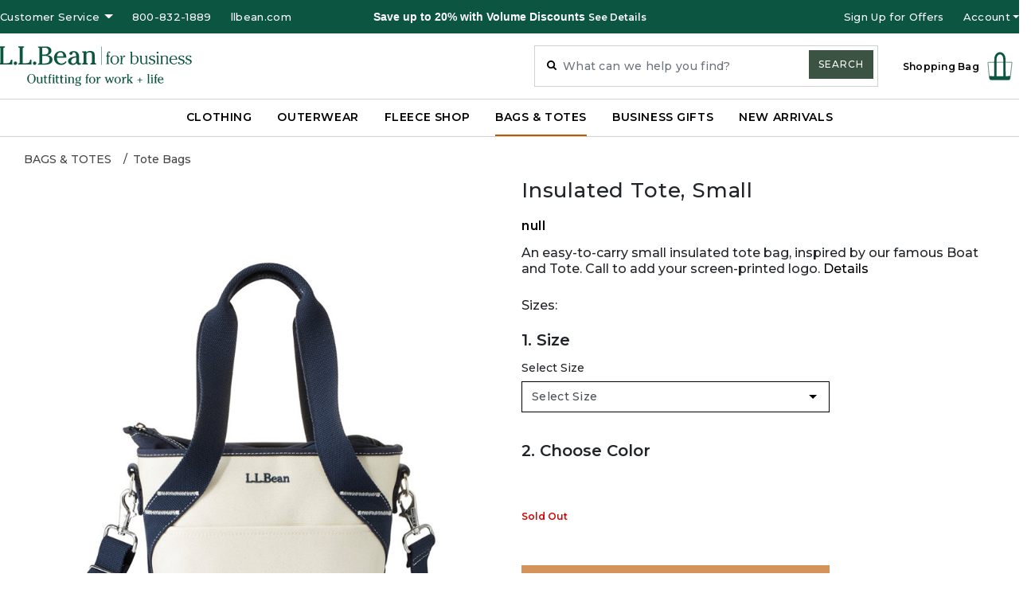

--- FILE ---
content_type: text/html;charset=UTF-8
request_url: https://www.llbeanbusiness.com/bags-and-totes/tote-bags/300208.html?dwvar_300208_color=219
body_size: 16156
content:
<!DOCTYPE html>
<html lang="">
<head>
<!--[if gt IE 9]><!-->
<script>//common/scripts.isml</script>
<script defer type="text/javascript" src="/on/demandware.static/Sites-LLB-Site/-/default/v1769263268582/js/main.js"></script>

    <script defer type="text/javascript" src="/on/demandware.static/Sites-LLB-Site/-/default/v1769263268582/js/productDetail.js"
        
        >
    </script>

    <script defer type="text/javascript" src="/on/demandware.static/Sites-LLB-Site/-/default/v1769263268582/js/search.js"
        
        >
    </script>



    
    <script type="text/javascript" src="https://534014549.collect.igodigital.com/collect.js"> </script>
    <script type="text/javascript">
        _etmc.push(["setOrgId", 534014549]);
    </script>

<!--<![endif]-->
<meta charset=UTF-8>





<meta http-equiv="x-ua-compatible" content="ie=edge">

<meta name="viewport" content="width=device-width, initial-scale=1">



  <title>Insulated Tote, Small | L.L.Bean for Business</title>



    
        <meta name="description" content="Insulated Tote, Small. Customize with your logo at L.L.Bean for Business."/>
    
    <meta name="keywords" content="L.L.Bean"/>

    
        <link rel="canonical" href="https://www.llbeanbusiness.com/bags-and-totes/tote-bags/300208.html">
    






<link rel="icon" href="/on/demandware.static/Sites-LLB-Site/-/default/dwd62bd1f9/images/favicons/favicon-32x32.png" type="image/png"  />
<link rel="shortcut icon" href="/on/demandware.static/Sites-LLB-Site/-/default/dwbed6367c/images/favicons/llb-favicon.ico" type="image/x-icon" />
<link rel="apple-touch-icon" href="/on/demandware.static/Sites-LLB-Site/-/default/dwbed6367c/images/favicons/llb-favicon.ico">

<link rel="stylesheet" href="/on/demandware.static/Sites-LLB-Site/-/default/v1769263268582/css/global.css" />

    <link rel="stylesheet" href="/on/demandware.static/Sites-LLB-Site/-/default/v1769263268582/css/product/detail.css"  />




<script src="https://www.google.com/recaptcha/api.js"></script>


<meta name="viewport" content="width=device-width, initial-scale=1, minimum-scale=1">


<script type="text/javascript">//<!--
/* <![CDATA[ (head-active_data.js) */
var dw = (window.dw || {});
dw.ac = {
    _analytics: null,
    _events: [],
    _category: "",
    _searchData: "",
    _anact: "",
    _anact_nohit_tag: "",
    _analytics_enabled: "true",
    _timeZone: "US/Eastern",
    _capture: function(configs) {
        if (Object.prototype.toString.call(configs) === "[object Array]") {
            configs.forEach(captureObject);
            return;
        }
        dw.ac._events.push(configs);
    },
	capture: function() { 
		dw.ac._capture(arguments);
		// send to CQ as well:
		if (window.CQuotient) {
			window.CQuotient.trackEventsFromAC(arguments);
		}
	},
    EV_PRD_SEARCHHIT: "searchhit",
    EV_PRD_DETAIL: "detail",
    EV_PRD_RECOMMENDATION: "recommendation",
    EV_PRD_SETPRODUCT: "setproduct",
    applyContext: function(context) {
        if (typeof context === "object" && context.hasOwnProperty("category")) {
        	dw.ac._category = context.category;
        }
        if (typeof context === "object" && context.hasOwnProperty("searchData")) {
        	dw.ac._searchData = context.searchData;
        }
    },
    setDWAnalytics: function(analytics) {
        dw.ac._analytics = analytics;
    },
    eventsIsEmpty: function() {
        return 0 == dw.ac._events.length;
    }
};
/* ]]> */
// -->
</script>
<script type="text/javascript">//<!--
/* <![CDATA[ (head-cquotient.js) */
var CQuotient = window.CQuotient = {};
CQuotient.clientId = 'bfbx-LLB';
CQuotient.realm = 'BFBX';
CQuotient.siteId = 'LLB';
CQuotient.instanceType = 'prd';
CQuotient.locale = 'default';
CQuotient.fbPixelId = '__UNKNOWN__';
CQuotient.activities = [];
CQuotient.cqcid='';
CQuotient.cquid='';
CQuotient.cqeid='';
CQuotient.cqlid='';
CQuotient.apiHost='api.cquotient.com';
/* Turn this on to test against Staging Einstein */
/* CQuotient.useTest= true; */
CQuotient.useTest = ('true' === 'false');
CQuotient.initFromCookies = function () {
	var ca = document.cookie.split(';');
	for(var i=0;i < ca.length;i++) {
	  var c = ca[i];
	  while (c.charAt(0)==' ') c = c.substring(1,c.length);
	  if (c.indexOf('cqcid=') == 0) {
		CQuotient.cqcid=c.substring('cqcid='.length,c.length);
	  } else if (c.indexOf('cquid=') == 0) {
		  var value = c.substring('cquid='.length,c.length);
		  if (value) {
		  	var split_value = value.split("|", 3);
		  	if (split_value.length > 0) {
			  CQuotient.cquid=split_value[0];
		  	}
		  	if (split_value.length > 1) {
			  CQuotient.cqeid=split_value[1];
		  	}
		  	if (split_value.length > 2) {
			  CQuotient.cqlid=split_value[2];
		  	}
		  }
	  }
	}
}
CQuotient.getCQCookieId = function () {
	if(window.CQuotient.cqcid == '')
		window.CQuotient.initFromCookies();
	return window.CQuotient.cqcid;
};
CQuotient.getCQUserId = function () {
	if(window.CQuotient.cquid == '')
		window.CQuotient.initFromCookies();
	return window.CQuotient.cquid;
};
CQuotient.getCQHashedEmail = function () {
	if(window.CQuotient.cqeid == '')
		window.CQuotient.initFromCookies();
	return window.CQuotient.cqeid;
};
CQuotient.getCQHashedLogin = function () {
	if(window.CQuotient.cqlid == '')
		window.CQuotient.initFromCookies();
	return window.CQuotient.cqlid;
};
CQuotient.trackEventsFromAC = function (/* Object or Array */ events) {
try {
	if (Object.prototype.toString.call(events) === "[object Array]") {
		events.forEach(_trackASingleCQEvent);
	} else {
		CQuotient._trackASingleCQEvent(events);
	}
} catch(err) {}
};
CQuotient._trackASingleCQEvent = function ( /* Object */ event) {
	if (event && event.id) {
		if (event.type === dw.ac.EV_PRD_DETAIL) {
			CQuotient.trackViewProduct( {id:'', alt_id: event.id, type: 'raw_sku'} );
		} // not handling the other dw.ac.* events currently
	}
};
CQuotient.trackViewProduct = function(/* Object */ cqParamData){
	var cq_params = {};
	cq_params.cookieId = CQuotient.getCQCookieId();
	cq_params.userId = CQuotient.getCQUserId();
	cq_params.emailId = CQuotient.getCQHashedEmail();
	cq_params.loginId = CQuotient.getCQHashedLogin();
	cq_params.product = cqParamData.product;
	cq_params.realm = cqParamData.realm;
	cq_params.siteId = cqParamData.siteId;
	cq_params.instanceType = cqParamData.instanceType;
	cq_params.locale = CQuotient.locale;
	
	if(CQuotient.sendActivity) {
		CQuotient.sendActivity(CQuotient.clientId, 'viewProduct', cq_params);
	} else {
		CQuotient.activities.push({activityType: 'viewProduct', parameters: cq_params});
	}
};
/* ]]> */
// -->
</script>


   <script type="application/ld+json">
        {"@context":"http://schema.org/","@type":"Product","name":"Insulated Tote, Small","description":"<p><span style=\"font-size:16px;\">An easy-to-carry small insulated tote bag, inspired by our famous Boat and Tote. Call to add your screen-printed logo.</span></p>","mpn":"300208","sku":"300208","brand":{"@type":"Thing","name":"L.L.Bean"},"image":["https://cdni.llbean.net/is/image/wim/300208_11_41","https://cdni.llbean.net/is/image/wim/300208_0_44","https://cdni.llbean.net/is/image/wim/300208_0_45","https://cdni.llbean.net/is/image/wim/300208_0_46","https://cdni.llbean.net/is/image/wim/300208_0_47","https://cdni.llbean.net/is/image/wim/300208_0_48"],"offers":{"url":{},"@type":"Offer","priceCurrency":null,"availability":"http://schema.org/OutOfStock"}}
    </script>


</head>
<body>
<meta name="viewport" content="width=device-width, initial-scale=1, minimum-scale=1">
    <script>
        utag_data = {"facebookID":"634771070009345","udoPopulated":"true","ri":"X0Gzc2X%3DYQpglLjHJlYQGhopEatTp8kGyejKjXLif6za&","pageID":"Product-Show?pid=300208&dwvar_300208_color=219","ei":"Er81cGOH_HVQIHA9EfTSEVY","biznoID":"9519","propertyID":"UA-4063581-3","tealiumEvent":""};
    </script>

<!-- Tealium Universal Tag -->
<script type="text/javascript">
  (function(a,b,c,d) {
      a='//tags.tiqcdn.com/utag/llbean/d2b/prod/utag.js';
      b=document;c='script';d=b.createElement(c);d.src=a;
      d.type='text/java'+c;d.async=true;
      a=b.getElementsByTagName(c)[0];a.parentNode.insertBefore(d,a)})();
</script>

<div class="page" data-action="Product-Show" data-querystring="dwvar_300208_color=219&amp;pid=300208" >
<header class="global-header">
    <a href="#maincontent" class="skip" aria-label="Skip to main content">Skip to main content</a>
<a href="#footercontent" class="skip" aria-label="Skip to footer content">Skip to footer content</a>

    

    <div class="c-site-header header-banner d-none ">
        <div class="container px-xl-0">
            <div class="row">
                <div class="col-12 d-flex flex-direction-row align-items-center">
                    <div class="s-headerNav--col c-site-header__left-menu col-lg-3 d-none d-sm-none d-lg-block p-0">
                        
                                
	
	<div class="content-asset"><!-- dwMarker="content" dwContentID="e043f55749d48c7a78ff9d0d6d" -->
		<ul class="nav nav-tabs c-site-header__nav-tabs">
	<li class="dropdown"><a class="dropdown-toggle c-site-header__nav-tabs__dropdown-toggle" data-toggle="dropdown" href="#" title="Customer Service">Customer Service<span class="caret"></span></a>
	<ul class="dropdown-menu">
		<li><a href="https://www.llbeanbusiness.com/contact-us.html">Contact Us</a></li>
		<li><a href="https://www.llbeanbusiness.com/how-to-order.html">How to Order</a></li>
		<li><a href="https://www.llbeanbusiness.com/buy-again.html">Buy Again</a></li>
		<li><a href="https://www.llbeanbusiness.com/-share-shopping-bag/share-shopping-bag.html">Share Shopping Bag</a></li>
		<li><a href="https://www.llbeanbusiness.com/custom-logo-embroidery-information.html">Logos &amp; Personalization</a></li>
		<li><a href="https://www.llbeanbusiness.com/volume-discounts.html">Volume Discounts</a></li>
		<li><a href="https://www.llbeanbusiness.com/lead-times.html">Lead Times</a></li>
		<li><a href="https://www.llbeanbusiness.com/customer-service/shipping/shipping.html">Shipping Information</a></li>
		<li><a href="https://www.llbeanbusiness.com/customer-service/returns/returns.html">Returns</a></li>
		<li><a href="https://www.llbeanbusiness.com/womens-size-charts.html">Women's Size Chart</a></li>
		<li><a href="https://www.llbeanbusiness.com/mens-size-charts.html">Men's Size Chart</a></li>
	</ul>
	</li>
	<li><a class="d-md-none d-lg-block" href="tel:8008321889">800-832-1889</a>
	<div class="need-help d-md-block d-lg-none"><span>Call Us &nbsp;<a href="tel:800-8321889">800-832-</a>1889&nbsp;</span><span>Monday - Friday, 8 am - 6 pm EST</span></div>
	</li>
	<li><a href="https://www.llbean.com" target="”_blank”class=&quot;llb-core-site&quot;" title="L.L.Bean">llbean.com</a></li>
</ul>
	</div> <!-- End content-asset -->



                        
                    </div>
                    <div class="s-headerNav col-sm-12 col-lg-6 d-flex justify-content-center align-items-center">
                        <div class="content col-12">
                            
	 


	<div class="html-slot-container">
	
		
			<p><span style="font-family:Arial,Helvetica,sans-serif;"><span style="color:#ffffff;"><b>Save up to 20% with Volume Discounts&nbsp;</b></span></span><span style="font-size:12px;"><span style="color:#ffffff;"><a href="https://www.llbeanbusiness.com/volume-discounts.html" style="color:#ffffff;">See Details</a></span></span></p>
		
	
</div>
 
	
                        </div>
                        <div class="c-site-header__close-btn close-btn d-sm-block d-lg-none">
                            <button type="button" class="close" aria-label="Close"></button>
                        </div>
                    </div>
                    <div class="s-headerNav--col c-site-header__right-menu col-lg-3 d-none d-sm-none d-lg-block p-0">
                        







    <div class="user hidden-md-down">
        <ul class="nav nav-tabs justify-content-end c-site-header__nav-tabs login-register">
            <li>
	
	<div class="content-asset"><!-- dwMarker="content" dwContentID="61e244a1fb862bf41d4373d9f6" -->
		<p><a class="signup" data-target="#emailSignUp" data-toggle="modal" href="#" title="Be the first to know">Sign Up for Offers</a> <!-- Modal --></p><div class="s-headerBanner--modal c-site-header__modal modal" data-backdrop="false" id="emailSignUp" role="dialog"><div class="c-site-header__modal__dialog"><!-- Modal content--><div class="c-site-header__modal__content"><div class="c-site-header__modal__header"><button class="c-site-header__modal__close-signup" data-dismiss="modal" type="button"></button><h3 class="c-site-header__modal__header__title">Be the first to know</h3></div><div class="c-site-header__modal__body text-left"><div class="copy mb-3"><p>Learn about exclusive sales, special offers and more.  <u><a href="/privacy.html" target="_blank"><span style="color:#000000;">Privacy Policy.</span></a></u></p></div><div class="c-site-header__modal__email-signup"><div class="row"><div class="col-12"><form class="c-site-header__email-signup" role="form"><div class="c-site-header__modal__input-group"><label class="font-weight-bold">Enter Email Address</label> <input aria-label="Email" class="form-control" name="hpEmailSignUp" placeholder="" type="text" /> <span class="input-group-append mt-3"><button class="btn btn-primary subscribe-email w-100" data-href="https://www.llbeanbusiness.com/on/demandware.store/Sites-LLB-Site/default/EmailSubscribe-Subscribe" type="submit">Sign Up</button> </span></div></form></div></div></div></div></div></div></div>
	</div> <!-- End content-asset -->


</li>
            <li class="dropdown">
                <a class="dropdown-toggle" data-toggle="dropdown" href="#" title="Account">Account<span class="caret"></span></a>
                <ul class="dropdown-menu">
                    <li><a class="header-login" href="https://www.llbeanbusiness.com/on/demandware.store/Sites-LLB-Site/default/Login-Show" title="Login">Log In</a></li>
                    <li><a class="header-register" href="https://www.llbeanbusiness.com/on/demandware.store/Sites-LLB-Site/default/Login-Show?action=register" title="Create Account">Create Account</a></li>
                </ul>
            </li>
        </ul>
    </div>


                    </div>
                </div>
            </div>
        </div>
    </div>

    <nav class="" role="navigation">
        <div class="header">
            <div class="container px-xl-0">
                <div class="row">
                    <div class="navbar-wrapper col-12 d-flex justify-content-between align-items-center pl-xl-0">
                        <div class="navbar-header d-lg-none col-1 p-0">
                            <div class="hidden-lg-down">
                                







    <div class="user hidden-md-down">
        <ul class="nav nav-tabs justify-content-end c-site-header__nav-tabs login-register">
            <li>
	
	<div class="content-asset"><!-- dwMarker="content" dwContentID="61e244a1fb862bf41d4373d9f6" -->
		<p><a class="signup" data-target="#emailSignUp" data-toggle="modal" href="#" title="Be the first to know">Sign Up for Offers</a> <!-- Modal --></p><div class="s-headerBanner--modal c-site-header__modal modal" data-backdrop="false" id="emailSignUp" role="dialog"><div class="c-site-header__modal__dialog"><!-- Modal content--><div class="c-site-header__modal__content"><div class="c-site-header__modal__header"><button class="c-site-header__modal__close-signup" data-dismiss="modal" type="button"></button><h3 class="c-site-header__modal__header__title">Be the first to know</h3></div><div class="c-site-header__modal__body text-left"><div class="copy mb-3"><p>Learn about exclusive sales, special offers and more.  <u><a href="/privacy.html" target="_blank"><span style="color:#000000;">Privacy Policy.</span></a></u></p></div><div class="c-site-header__modal__email-signup"><div class="row"><div class="col-12"><form class="c-site-header__email-signup" role="form"><div class="c-site-header__modal__input-group"><label class="font-weight-bold">Enter Email Address</label> <input aria-label="Email" class="form-control" name="hpEmailSignUp" placeholder="" type="text" /> <span class="input-group-append mt-3"><button class="btn btn-primary subscribe-email w-100" data-href="https://www.llbeanbusiness.com/on/demandware.store/Sites-LLB-Site/default/EmailSubscribe-Subscribe" type="submit">Sign Up</button> </span></div></form></div></div></div></div></div></div></div>
	</div> <!-- End content-asset -->


</li>
            <li class="dropdown">
                <a class="dropdown-toggle" data-toggle="dropdown" href="#" title="Account">Account<span class="caret"></span></a>
                <ul class="dropdown-menu">
                    <li><a class="header-login" href="https://www.llbeanbusiness.com/on/demandware.store/Sites-LLB-Site/default/Login-Show" title="Login">Log In</a></li>
                    <li><a class="header-register" href="https://www.llbeanbusiness.com/on/demandware.store/Sites-LLB-Site/default/Login-Show?action=register" title="Create Account">Create Account</a></li>
                </ul>
            </li>
        </ul>
    </div>


                                

                            </div>
                            <button class="navbar-toggler d-lg-none p-0 h-auto" type="button" aria-controls="sg-navbar-collapse" aria-expanded="false" aria-label="Toggle navigation">
                                <svg class="c-icon--mobile-menu" aria-hidden="true">
     
    <use class="" xlink:href="/on/demandware.static/Sites-LLB-Site/-/default/dw7df2af6b/svg/symbols.svg#svg-mobile-menu"></use>
    
</svg>

                                <span class="hidden-md-down">Menu</span>
                            </button>
                        </div>

                        <div class="navbar-header logo col-10 col-lg-6 d-flex">
                            <a class="logo-home" href="/" title="L.L.Bean for Business">
                                <svg class="c-icon--logo" aria-hidden="true">
     
    <use class="" xlink:href="/on/demandware.static/Sites-LLB-Site/-/default/dw7df2af6b/svg/symbols.svg#svg-llbeanbusiness-logo"></use>
    
</svg>

                            </a>
                        </div>

                        <div class="navbar-header mini-cart col-1 col-lg-2 d-flex justify-content-center align-items-center">
                            <div class="minicart c-site-header__minicart m-0" data-action-url="/on/demandware.store/Sites-LLB-Site/default/Cart-MiniCartShow">
                                <div class="minicart-total hide-link-med c-site-header__minicart c-site-header__minicart--hide-link-med">
    <a class="minicart-link c-site-header__minicart c-site-header__minicart--link" href="https://www.llbeanbusiness.com/cart/" title="Cart 0 Items" aria-label="Cart 0 Items" aria-haspopup="true">
        <span class="minicart-label d-none d-sm-none d-lg-block c-site-header__minicart c-site-header__minicart--hide-link-med__label js-minicart-label no-quantity">Shopping Bag</span>
        <img class="minicart-icon c-site-header__minicart c-site-header__minicart--icon" src="/on/demandware.static/Sites-LLB-Site/-/default/dw8fd27d1d/images/minicart.svg" alt="Shopping Bag" />
        <span class="c-site-header__minicart__quantity js-minicart-quantity d-none">
            0
        </span>
    </a>
</div>

<div class="minicart-total hide-no-link c-site-header__minicart c-site-header__minicart--hide-no-link">
    <a class="minicart-link c-site-header__minicart c-site-header__minicart--link" href="https://www.llbeanbusiness.com/cart/" title="Cart 0 Items" aria-label="Cart 0 Items" aria-haspopup="true">
        <img class="minicart-icon c-site-header__minicart c-site-header__minicart--icon" src="/on/demandware.static/Sites-LLB-Site/-/default/dw8fd27d1d/images/minicart.svg" alt="Shopping Bag" />
        <span class="c-site-header__minicart__quantity js-minicart-quantity d-none">
            0
        </span> 
    </a>
</div>
<div class="popover popover-bottom"></div>

                            </div>
                        </div>
                        <div class="navbar-header search-wrapper col-12 col-lg-4 d-none d-sm-none d-lg-block">
                            <div class="s-headerNav--search c-site-header__search hidden-xs-down">
                                <div class="site-search c-site-header__search-site">
	<form role="search"
          action="/search/"
          method="get"
          name="simpleSearch"
          class="c-site-header__search-site__form">
            <svg class="search-icon c-site-header__search-site__search-icon d-none d-lg-block c-icon--search" aria-hidden="true">
     
    <use class="" xlink:href="/on/demandware.static/Sites-LLB-Site/-/default/dw7df2af6b/svg/symbols.svg#svg-search-icon"></use>
    
</svg>

            <input class="form-control search-field c-site-header__search-site__input"
                  type="text"
                  name="q"
                  value=""
                  placeholder="What can we help you find?"
                  role="combobox"
                  aria-describedby="search-assistive-text"
                  aria-haspopup="listbox"
                  aria-owns="search-results"
                  aria-expanded="false"
                  aria-autocomplete="list"
                  aria-activedescendant=""
                  aria-controls="search-results"
                  aria-label="Enter Keyword or Item No."
                  autocomplete="off" />
            <button type="reset" name="reset-button" class="reset-button d-none" aria-label="Clear search keywords">
                  <svg class="c-icon--close" aria-hidden="true">
     
    <use class="" xlink:href="/on/demandware.static/Sites-LLB-Site/-/default/dw7df2af6b/svg/symbols.svg#svg-close-black-core"></use>
    
</svg>

            </button>
            <button type="submit" name="search-button" class="fa fa-search c-site-header__search-site__search-button" aria-label="Submit search keywords">
                  <span class="text-uppercase d-none d-sm-none d-lg-block">Search</span>
            </button>
            <div class="suggestions-wrapper" data-url="/on/demandware.store/Sites-LLB-Site/default/SearchServices-GetSuggestions?q="></div>
            <input type="hidden" value="default" name="lang">
	</form>
</div>

                            </div>
                        </div>
                    </div>
                </div>
            </div>
        </div>
        <div class="main-menu navbar-toggleable-md menu-toggleable-left multilevel-dropdown d-none d-md-block" id="sg-navbar-collapse">
            <div class="row c-navigation-menu">
                
                    <nav class="navbar navbar-expand-lg bg-inverse col-12">
    <div class="close-menu clearfix d-lg-none">
        <div class="back pull-left col-6 p-0">
            <button role="button" aria-label="Back to previous menu">
                <span class="arrow-left"></span>
                Back
            </button>
        </div>
        <div class="close-button pull-right col-6 p-0">
            <button role="button" aria-label="Close Menu">
                Close
                <span aria-hidden="true">&times;</span>
            </button>
        </div>
    </div>
    <div class="menu-group" role="navigation">
        <ul class="nav navbar-nav category-menu" role="menu">
            
                
                    
                        <li class="nav-item c-navigation-menu__navitem c-navigation-menu__navitem__presentation dropdown" role="presentation">
                            <a href="/clothing/" id="clothing" class="nav-link c-navigation-menu__navitem__navlink c-navigation-menu__navitem__presentation-navlink dropdown-toggle " role="button" data-toggle="dropdown" aria-haspopup="true" aria-expanded="false" tabindex="0">CLOTHING</a>
                            
                            <ul class="dropdown-menu" role="menu" aria-hidden="true" aria-label="clothing">
    
        
           <li class="dropdown-item dropdown nav-item c-navigation-menu__navitem c-navigation-menu__navitem__presentation" role="presentation">
                <div class="s-headerNav--nav-menu">
                    <a href="/clothing/all-clothing/" id="all-clothing" role="menuitem" tabindex="-1">Shop All Clothing</a>
                </div>
            </li>
        
    
        
           <li class="dropdown-item dropdown nav-item c-navigation-menu__navitem c-navigation-menu__navitem__presentation" role="presentation">
                <div class="s-headerNav--nav-menu">
                    <a href="/clothing/polo-shirts/" id="polo-shirts" role="menuitem" tabindex="-1">Polo Shirts</a>
                </div>
            </li>
        
    
        
           <li class="dropdown-item dropdown nav-item c-navigation-menu__navitem c-navigation-menu__navitem__presentation" role="presentation">
                <div class="s-headerNav--nav-menu">
                    <a href="/clothing/t-shirts-and-henleys/" id="t-shirts-and-henleys" role="menuitem" tabindex="-1">T-Shirts</a>
                </div>
            </li>
        
    
        
           <li class="dropdown-item dropdown nav-item c-navigation-menu__navitem c-navigation-menu__navitem__presentation" role="presentation">
                <div class="s-headerNav--nav-menu">
                    <a href="/clothing/business-shirts/" id="business-shirts" role="menuitem" tabindex="-1">Dress Shirts</a>
                </div>
            </li>
        
    
        
           <li class="dropdown-item dropdown nav-item c-navigation-menu__navitem c-navigation-menu__navitem__presentation" role="presentation">
                <div class="s-headerNav--nav-menu">
                    <a href="/clothing/sweaters/" id="sweaters" role="menuitem" tabindex="-1">Sweaters &amp; Cardigans</a>
                </div>
            </li>
        
    
        
           <li class="dropdown-item dropdown nav-item c-navigation-menu__navitem c-navigation-menu__navitem__presentation" role="presentation">
                <div class="s-headerNav--nav-menu">
                    <a href="/clothing/sweatshirts-and-fleece/" id="sweatshirts-and-fleece" role="menuitem" tabindex="-1">Sweatshirts &amp; Fleece</a>
                </div>
            </li>
        
    
        
           <li class="dropdown-item dropdown nav-item c-navigation-menu__navitem c-navigation-menu__navitem__presentation" role="presentation">
                <div class="s-headerNav--nav-menu">
                    <a href="/clothing/hats/" id="hats" role="menuitem" tabindex="-1">Hats</a>
                </div>
            </li>
        
    
</ul>

                        </li>
                    
                
                    
                        <li class="nav-item c-navigation-menu__navitem c-navigation-menu__navitem__presentation dropdown" role="presentation">
                            <a href="/outerwear/" id="outerwear" class="nav-link c-navigation-menu__navitem__navlink c-navigation-menu__navitem__presentation-navlink dropdown-toggle " role="button" data-toggle="dropdown" aria-haspopup="true" aria-expanded="false" tabindex="0">OUTERWEAR</a>
                            
                            <ul class="dropdown-menu" role="menu" aria-hidden="true" aria-label="outerwear">
    
        
           <li class="dropdown-item dropdown nav-item c-navigation-menu__navitem c-navigation-menu__navitem__presentation" role="presentation">
                <div class="s-headerNav--nav-menu">
                    <a href="/outerwear/all-outerwear/" id="all-outerwear" role="menuitem" tabindex="-1">Shop All Outerwear</a>
                </div>
            </li>
        
    
        
           <li class="dropdown-item dropdown nav-item c-navigation-menu__navitem c-navigation-menu__navitem__presentation" role="presentation">
                <div class="s-headerNav--nav-menu">
                    <a href="/jackets/" id="jackets" role="menuitem" tabindex="-1">All Jackets</a>
                </div>
            </li>
        
    
        
           <li class="dropdown-item dropdown nav-item c-navigation-menu__navitem c-navigation-menu__navitem__presentation" role="presentation">
                <div class="s-headerNav--nav-menu">
                    <a href="/outerwear/vests/" id="vests" role="menuitem" tabindex="-1">All Vests</a>
                </div>
            </li>
        
    
        
           <li class="dropdown-item dropdown nav-item c-navigation-menu__navitem c-navigation-menu__navitem__presentation" role="presentation">
                <div class="s-headerNav--nav-menu">
                    <a href="/outerwear/fleece-jackets-and-vests/" id="fleece-jackets-and-vests" role="menuitem" tabindex="-1">Fleece Jackets &amp; Vests</a>
                </div>
            </li>
        
    
        
           <li class="dropdown-item dropdown nav-item c-navigation-menu__navitem c-navigation-menu__navitem__presentation" role="presentation">
                <div class="s-headerNav--nav-menu">
                    <a href="/outerwear/windbreakers-and-rain-jackets/" id="windbreakers-and-rain-jackets" role="menuitem" tabindex="-1">Windbreakers &amp; Rain Jackets</a>
                </div>
            </li>
        
    
        
           <li class="dropdown-item dropdown nav-item c-navigation-menu__navitem c-navigation-menu__navitem__presentation" role="presentation">
                <div class="s-headerNav--nav-menu">
                    <a href="/outerwear/insulated-jackets/" id="insulated-jackets" role="menuitem" tabindex="-1">Insulated Outerwear</a>
                </div>
            </li>
        
    
</ul>

                        </li>
                    
                
                    
                        <li class="nav-item c-navigation-menu__navitem c-navigation-menu__navitem__presentation dropdown" role="presentation">
                            <a href="/fleece-shop/" id="fleece-shop" class="nav-link c-navigation-menu__navitem__navlink c-navigation-menu__navitem__presentation-navlink dropdown-toggle " role="button" data-toggle="dropdown" aria-haspopup="true" aria-expanded="false" tabindex="0">FLEECE SHOP</a>
                            
                            <ul class="dropdown-menu" role="menu" aria-hidden="true" aria-label="fleece-shop">
    
        
           <li class="dropdown-item dropdown nav-item c-navigation-menu__navitem c-navigation-menu__navitem__presentation" role="presentation">
                <div class="s-headerNav--nav-menu">
                    <a href="/fleece-shop/all-fleece/" id="all-fleece" role="menuitem" tabindex="-1">Shop All Fleece</a>
                </div>
            </li>
        
    
        
           <li class="dropdown-item dropdown nav-item c-navigation-menu__navitem c-navigation-menu__navitem__presentation" role="presentation">
                <div class="s-headerNav--nav-menu">
                    <a href="/fleece-shop/fleece-jackets/" id="fleece-jackets" role="menuitem" tabindex="-1">Fleece Jackets</a>
                </div>
            </li>
        
    
        
           <li class="dropdown-item dropdown nav-item c-navigation-menu__navitem c-navigation-menu__navitem__presentation" role="presentation">
                <div class="s-headerNav--nav-menu">
                    <a href="/fleece-shop/fleece-pullovers/" id="fleece-pullovers" role="menuitem" tabindex="-1">Fleece Pullovers</a>
                </div>
            </li>
        
    
        
           <li class="dropdown-item dropdown nav-item c-navigation-menu__navitem c-navigation-menu__navitem__presentation" role="presentation">
                <div class="s-headerNav--nav-menu">
                    <a href="/fleece-shop/fleece-vests/" id="fleece-vests" role="menuitem" tabindex="-1">Fleece Vests</a>
                </div>
            </li>
        
    
</ul>

                        </li>
                    
                
                    
                        <li class="nav-item c-navigation-menu__navitem c-navigation-menu__navitem__presentation dropdown" role="presentation">
                            <a href="/bags-and-totes/" id="bags-and-totes" class="nav-link c-navigation-menu__navitem__navlink c-navigation-menu__navitem__presentation-navlink dropdown-toggle active-category" role="button" data-toggle="dropdown" aria-haspopup="true" aria-expanded="false" tabindex="0">BAGS &amp; TOTES</a>
                            
                            <ul class="dropdown-menu" role="menu" aria-hidden="true" aria-label="bags-and-totes">
    
        
           <li class="dropdown-item dropdown nav-item c-navigation-menu__navitem c-navigation-menu__navitem__presentation" role="presentation">
                <div class="s-headerNav--nav-menu">
                    <a href="/bags-and-totes/all-bags-and-totes/" id="all-bags-and-totes" role="menuitem" tabindex="-1">Shop All Bags &amp; Totes</a>
                </div>
            </li>
        
    
        
           <li class="dropdown-item dropdown nav-item c-navigation-menu__navitem c-navigation-menu__navitem__presentation" role="presentation">
                <div class="s-headerNav--nav-menu">
                    <a href="/bags-and-totes/tote-bags/" id="tote-bags" role="menuitem" tabindex="-1">Tote Bags</a>
                </div>
            </li>
        
    
        
           <li class="dropdown-item dropdown nav-item c-navigation-menu__navitem c-navigation-menu__navitem__presentation" role="presentation">
                <div class="s-headerNav--nav-menu">
                    <a href="/bags-and-totes/backpacks-and-gear-bags/" id="backpacks-and-gear-bags" role="menuitem" tabindex="-1">Backpacks &amp; Gear Bags</a>
                </div>
            </li>
        
    
        
           <li class="dropdown-item dropdown nav-item c-navigation-menu__navitem c-navigation-menu__navitem__presentation" role="presentation">
                <div class="s-headerNav--nav-menu">
                    <a href="/bags-and-totes/luggage-and-duffle-bags/" id="luggage-and-duffle-bags" role="menuitem" tabindex="-1">Luggage &amp; Duffle Bags</a>
                </div>
            </li>
        
    
        
           <li class="dropdown-item dropdown nav-item c-navigation-menu__navitem c-navigation-menu__navitem__presentation" role="presentation">
                <div class="s-headerNav--nav-menu">
                    <a href="/bags-and-totes/laptop-bags/" id="laptop-bags" role="menuitem" tabindex="-1">Laptop Bags</a>
                </div>
            </li>
        
    
</ul>

                        </li>
                    
                
                    
                        <li class="nav-item c-navigation-menu__navitem c-navigation-menu__navitem__presentation dropdown" role="presentation">
                            <a href="/business-gifts/" id="business-gifts" class="nav-link c-navigation-menu__navitem__navlink c-navigation-menu__navitem__presentation-navlink dropdown-toggle " role="button" data-toggle="dropdown" aria-haspopup="true" aria-expanded="false" tabindex="0">BUSINESS GIFTS</a>
                            
                            <ul class="dropdown-menu" role="menu" aria-hidden="true" aria-label="business-gifts">
    
        
           <li class="dropdown-item dropdown nav-item c-navigation-menu__navitem c-navigation-menu__navitem__presentation" role="presentation">
                <div class="s-headerNav--nav-menu">
                    <a href="/business-gifts/gifts-under-50/" id="gifts-under-50" role="menuitem" tabindex="-1">Gifts Under $50</a>
                </div>
            </li>
        
    
        
           <li class="dropdown-item dropdown nav-item c-navigation-menu__navitem c-navigation-menu__navitem__presentation" role="presentation">
                <div class="s-headerNav--nav-menu">
                    <a href="/business-gifts/blankets-throws/" id="blankets-throws" role="menuitem" tabindex="-1">Blankets &amp; Throws</a>
                </div>
            </li>
        
    
        
           <li class="dropdown-item dropdown nav-item c-navigation-menu__navitem c-navigation-menu__navitem__presentation" role="presentation">
                <div class="s-headerNav--nav-menu">
                    <a href="/business-gifts/outdoors-and-travel/" id="outdoors-and-travel" role="menuitem" tabindex="-1">Outdoors &amp; Travel</a>
                </div>
            </li>
        
    
</ul>

                        </li>
                    
                
                    
                        <li class="nav-item c-navigation-menu__navitem c-navigation-menu__navitem__presentation" role="presentation">
                            <div class="c-navigation-menu__navitem__navlink__content">
                                <a href="/new-arrivals/" id="new-arrivals" class="nav-link c-navigation-menu__navitem__navlink c-navigation-menu__navitem__presentation-navlink " role="link" tabindex="0">NEW ARRIVALS</a>
                            </div>
                        </li>
                    
                
            
            







    <li class="nav-item c-navigation-menu__navitem c-navigation-menu__navitem__menuitem d-lg-none dropdown" role="menuitem">
        <a href="#" class="nav-link c-navigation-menu__navitem__navlink c-navigation-menu__navitem__menuitem-navlink dropdown-toggle" role="button" data-toggle="dropdown">
            <div class="c-navigation-menu__navitem__navlink__content">
                <span class="user-message">
                	Account (Login)</span>
            </div>
        </a>
        <ul class="nav navbar-nav dropdown-menu" role="menu" aria-hidden="true">
            <li class="dropdown-item dropdown nav-item c-navigation-menu__navitem c-navigation-menu__navitem__presentation" role="presentation">
                <div class="s-headerNav--nav-menu">
                    <a class="mobile-header-login border-top-0"  href="https://www.llbeanbusiness.com/on/demandware.store/Sites-LLB-Site/default/Login-Show" class="border-top-0" role="link" tabindex="0">Log In</a>
                </div>
            </li>
            <li class="dropdown-item dropdown nav-item c-navigation-menu__navitem c-navigation-menu__navitem__presentation" role="presentation">
                <div class="s-headerNav--nav-menu">
                    <a href="https://www.llbeanbusiness.com/on/demandware.store/Sites-LLB-Site/default/Login-Show?action=register" role="link" tabindex="0">Create Account</a>
                </div>
            </li>
            <li class="dropdown-item dropdown nav-item c-navigation-menu__navitem c-navigation-menu__navitem__presentation" role="presentation">
                <div class="s-headerNav--nav-menu">
                    <a href="https://www.llbeanbusiness.com/on/demandware.store/Sites-LLB-Site/default/Login-Show" role="link" tabindex="0">Check an Order</a>
                </div>
            </li>
        </ul>
    </li>


<li class="s-headerNav--nav-mobile-menu nav-item c-navigation-menu__navitem c-navigation-menu__navitem__menuitem d-lg-none dropdown" role="menuitem">
   
        
	
	<div class="content-asset"><!-- dwMarker="content" dwContentID="e043f55749d48c7a78ff9d0d6d" -->
		<ul class="nav nav-tabs c-site-header__nav-tabs">
	<li class="dropdown"><a class="dropdown-toggle c-site-header__nav-tabs__dropdown-toggle" data-toggle="dropdown" href="#" title="Customer Service">Customer Service<span class="caret"></span></a>
	<ul class="dropdown-menu">
		<li><a href="https://www.llbeanbusiness.com/contact-us.html">Contact Us</a></li>
		<li><a href="https://www.llbeanbusiness.com/how-to-order.html">How to Order</a></li>
		<li><a href="https://www.llbeanbusiness.com/buy-again.html">Buy Again</a></li>
		<li><a href="https://www.llbeanbusiness.com/-share-shopping-bag/share-shopping-bag.html">Share Shopping Bag</a></li>
		<li><a href="https://www.llbeanbusiness.com/custom-logo-embroidery-information.html">Logos &amp; Personalization</a></li>
		<li><a href="https://www.llbeanbusiness.com/volume-discounts.html">Volume Discounts</a></li>
		<li><a href="https://www.llbeanbusiness.com/lead-times.html">Lead Times</a></li>
		<li><a href="https://www.llbeanbusiness.com/customer-service/shipping/shipping.html">Shipping Information</a></li>
		<li><a href="https://www.llbeanbusiness.com/customer-service/returns/returns.html">Returns</a></li>
		<li><a href="https://www.llbeanbusiness.com/womens-size-charts.html">Women's Size Chart</a></li>
		<li><a href="https://www.llbeanbusiness.com/mens-size-charts.html">Men's Size Chart</a></li>
	</ul>
	</li>
	<li><a class="d-md-none d-lg-block" href="tel:8008321889">800-832-1889</a>
	<div class="need-help d-md-block d-lg-none"><span>Call Us &nbsp;<a href="tel:800-8321889">800-832-</a>1889&nbsp;</span><span>Monday - Friday, 8 am - 6 pm EST</span></div>
	</li>
	<li><a href="https://www.llbean.com" target="”_blank”class=&quot;llb-core-site&quot;" title="L.L.Bean">llbean.com</a></li>
</ul>
	</div> <!-- End content-asset -->



   
</li>
        </ul>
    </div>
</nav>

                
            </div>
        </div>
        <div class="search-mobile col-12 d-sm-block d-lg-none">
            <div class="site-search c-site-header__search-site">
	<form role="search"
          action="/search/"
          method="get"
          name="simpleSearch"
          class="c-site-header__search-site__form">
            <svg class="search-icon c-site-header__search-site__search-icon d-none d-lg-block c-icon--search" aria-hidden="true">
     
    <use class="" xlink:href="/on/demandware.static/Sites-LLB-Site/-/default/dw7df2af6b/svg/symbols.svg#svg-search-icon"></use>
    
</svg>

            <input class="form-control search-field c-site-header__search-site__input"
                  type="text"
                  name="q"
                  value=""
                  placeholder="What can we help you find?"
                  role="combobox"
                  aria-describedby="search-assistive-text"
                  aria-haspopup="listbox"
                  aria-owns="search-results"
                  aria-expanded="false"
                  aria-autocomplete="list"
                  aria-activedescendant=""
                  aria-controls="search-results"
                  aria-label="Enter Keyword or Item No."
                  autocomplete="off" />
            <button type="reset" name="reset-button" class="reset-button d-none" aria-label="Clear search keywords">
                  <svg class="c-icon--close" aria-hidden="true">
     
    <use class="" xlink:href="/on/demandware.static/Sites-LLB-Site/-/default/dw7df2af6b/svg/symbols.svg#svg-close-black-core"></use>
    
</svg>

            </button>
            <button type="submit" name="search-button" class="fa fa-search c-site-header__search-site__search-button" aria-label="Submit search keywords">
                  <span class="text-uppercase d-none d-sm-none d-lg-block">Search</span>
            </button>
            <div class="suggestions-wrapper" data-url="/on/demandware.store/Sites-LLB-Site/default/SearchServices-GetSuggestions?q="></div>
            <input type="hidden" value="default" name="lang">
	</form>
</div>

        </div>
    </nav>
</header>

<div role="main" id="maincontent">

    






    
    
    
    
    <!-- CQuotient Activity Tracking (viewProduct-cquotient.js) -->
<script type="text/javascript">//<!--
/* <![CDATA[ */
(function(){
	try {
		if(window.CQuotient) {
			var cq_params = {};
			cq_params.product = {
					id: '300208',
					sku: '',
					type: '',
					alt_id: ''
				};
			cq_params.realm = "BFBX";
			cq_params.siteId = "LLB";
			cq_params.instanceType = "prd";
			window.CQuotient.trackViewProduct(cq_params);
		}
	} catch(err) {}
})();
/* ]]> */
// -->
</script>
<script type="text/javascript">//<!--
/* <![CDATA[ (viewProduct-active_data.js) */
dw.ac._capture({id: "300208", type: "detail"});
/* ]]> */
// -->
</script>
    <input type="hidden" id="PTIUrl" name="PTIUrl" value="https://www.llbeanbusiness.com/on/demandware.static/-/Library-Sites-LLBSharedLibrary/default/v1769263268582/images/icons/placements/" />
    <script type="text/javascript"> 
        if (typeof window._etmc !== 'undefined') {
            _etmc.push(["trackPageView", { "item" : '300208' }]);
        }
    </script>
    
        <input type="hidden" id="noImageIcon" name="noImageIcon" value="/on/demandware.static/-/Library-Sites-LLBSharedLibrary/default/dw642e3a2b/images/icons/placements/default_tote.png" />
    

        <div class="container product-detail product-wrapper " data-product-type-icon="default_tote.png" data-pid="300208">
            <div class="row">
                <div class="col-12">
                    <!-- Breadcrumbs -->
                    <div class="row">
                        <div class="product-breadcrumb col">
                            
<div class="row">
    <div class="col" role="navigation" aria-label="Breadcrumb">
        <ol class="breadcrumb">
            
                <li class="breadcrumb-item">
                    
                        <a href="/bags-and-totes/">
                            BAGS &amp; TOTES
                        </a>
                    
                </li>
            
                <li class="breadcrumb-item">
                    
                        <a href="/bags-and-totes/tote-bags/" aria-current="page">
                            Tote Bags
                        </a>
                    
                </li>
            
        </ol>
    </div>
</div>

                        </div>
                    </div>
                </div>
            </div>
            <div class="row">
                <div class="col-12">
                    <!-- Product Name -->
                    <div class="d-md-none row">
                        <div class="col-12">
                            <h1 class="product-name c-product-details__name">Insulated Tote, Small</h1>
                        </div>
                        <div class="col-12">
                            <!-- Prices -->
                            <div class="prices">
                                
                                
    
        <div class="price">
            
            <span>
    

    

    
        
    

    <span class="standard">
        
        
        
            <span class="value" content="null">
        
        null

    </span>
</span>
</span>


        </div>
    


                            </div>
                        </div>
                        <!-- Applicable Promotions -->
                        
                    </div>
                </div>
            </div>

            <div class="row align-items-start">
                <!-- Product Images Carousel -->
                <div class="primary-images col-12 col-md-6 c-product-carousel">
    
    
    <div id="pdpCarousel-300208" class="slide c-product-carousel__slide " data-interval="0" data-prev="Previous" data-next="Next">
        
        <div class="c-product-carousel__main js-carousel-main s-slick js-slider" role="listbox"
        data-slick="{&quot;arrows&quot;:false,&quot;asNavFor&quot;:&quot;.js-carousel-thumbs&quot;,&quot;slidesToShow&quot;:1,&quot;responsive&quot;:[{&quot;breakpoint&quot;:767,&quot;settings&quot;:{&quot;dots&quot;:true,&quot;slidesToShow&quot;:1}}]}">

            
                <div class="carousel-item c-product-carousel__main__item">
                    <img src="https://cdni.llbean.net/is/image/wim/300208_11_41?wid=593"
                    srcset="https://cdni.llbean.net/is/image/wim/300208_11_41?wid=375 375w, https://cdni.llbean.net/is/image/wim/300208_11_41?wid=593 593w, https://cdni.llbean.net/is/image/wim/300208_11_41?wid=750 750w, https://cdni.llbean.net/is/image/wim/300208_11_41?wid=1186 1186w"
                    sizes="(min-width: 768px) 50vw, 100vw" width="593" height="593"
                    class="d-block img-fluid c-product-carousel__main__item__img"
                    alt="Insulated Tote, Small, , large image number 0" itemprop="image" />

                    
                        

                        <button class="c-product-carousel__main__item__zoom px-0 js-product-zoom"
                        data-index="0"
                        data-target="#pdpCarousel-img-modal-300208"
                        data-toggle="modal">
                            <span class="sr-only">Zoom</span>
                        </button>
                    
                </div>
            
                <div class="carousel-item c-product-carousel__main__item">
                    <img src="https://cdni.llbean.net/is/image/wim/300208_0_44?wid=593"
                    srcset="https://cdni.llbean.net/is/image/wim/300208_0_44?wid=375 375w, https://cdni.llbean.net/is/image/wim/300208_0_44?wid=593 593w, https://cdni.llbean.net/is/image/wim/300208_0_44?wid=750 750w, https://cdni.llbean.net/is/image/wim/300208_0_44?wid=1186 1186w"
                    sizes="(min-width: 768px) 50vw, 100vw" width="593" height="593"
                    class="d-block img-fluid c-product-carousel__main__item__img"
                    alt="Insulated Tote, Small, , large image number 1" itemprop="image" />

                    
                        

                        <button class="c-product-carousel__main__item__zoom px-0 js-product-zoom"
                        data-index="1"
                        data-target="#pdpCarousel-img-modal-300208"
                        data-toggle="modal">
                            <span class="sr-only">Zoom</span>
                        </button>
                    
                </div>
            
                <div class="carousel-item c-product-carousel__main__item">
                    <img src="https://cdni.llbean.net/is/image/wim/300208_0_45?wid=593"
                    srcset="https://cdni.llbean.net/is/image/wim/300208_0_45?wid=375 375w, https://cdni.llbean.net/is/image/wim/300208_0_45?wid=593 593w, https://cdni.llbean.net/is/image/wim/300208_0_45?wid=750 750w, https://cdni.llbean.net/is/image/wim/300208_0_45?wid=1186 1186w"
                    sizes="(min-width: 768px) 50vw, 100vw" width="593" height="593"
                    class="d-block img-fluid c-product-carousel__main__item__img"
                    alt="Insulated Tote, Small, , large image number 2" itemprop="image" />

                    
                        

                        <button class="c-product-carousel__main__item__zoom px-0 js-product-zoom"
                        data-index="2"
                        data-target="#pdpCarousel-img-modal-300208"
                        data-toggle="modal">
                            <span class="sr-only">Zoom</span>
                        </button>
                    
                </div>
            
                <div class="carousel-item c-product-carousel__main__item">
                    <img src="https://cdni.llbean.net/is/image/wim/300208_0_46?wid=593"
                    srcset="https://cdni.llbean.net/is/image/wim/300208_0_46?wid=375 375w, https://cdni.llbean.net/is/image/wim/300208_0_46?wid=593 593w, https://cdni.llbean.net/is/image/wim/300208_0_46?wid=750 750w, https://cdni.llbean.net/is/image/wim/300208_0_46?wid=1186 1186w"
                    sizes="(min-width: 768px) 50vw, 100vw" width="593" height="593"
                    class="d-block img-fluid c-product-carousel__main__item__img"
                    alt="Insulated Tote, Small, , large image number 3" itemprop="image" />

                    
                        

                        <button class="c-product-carousel__main__item__zoom px-0 js-product-zoom"
                        data-index="3"
                        data-target="#pdpCarousel-img-modal-300208"
                        data-toggle="modal">
                            <span class="sr-only">Zoom</span>
                        </button>
                    
                </div>
            
                <div class="carousel-item c-product-carousel__main__item">
                    <img src="https://cdni.llbean.net/is/image/wim/300208_0_47?wid=593"
                    srcset="https://cdni.llbean.net/is/image/wim/300208_0_47?wid=375 375w, https://cdni.llbean.net/is/image/wim/300208_0_47?wid=593 593w, https://cdni.llbean.net/is/image/wim/300208_0_47?wid=750 750w, https://cdni.llbean.net/is/image/wim/300208_0_47?wid=1186 1186w"
                    sizes="(min-width: 768px) 50vw, 100vw" width="593" height="593"
                    class="d-block img-fluid c-product-carousel__main__item__img"
                    alt="Insulated Tote, Small, , large image number 4" itemprop="image" />

                    
                        

                        <button class="c-product-carousel__main__item__zoom px-0 js-product-zoom"
                        data-index="4"
                        data-target="#pdpCarousel-img-modal-300208"
                        data-toggle="modal">
                            <span class="sr-only">Zoom</span>
                        </button>
                    
                </div>
            
                <div class="carousel-item c-product-carousel__main__item">
                    <img src="https://cdni.llbean.net/is/image/wim/300208_0_48?wid=593"
                    srcset="https://cdni.llbean.net/is/image/wim/300208_0_48?wid=375 375w, https://cdni.llbean.net/is/image/wim/300208_0_48?wid=593 593w, https://cdni.llbean.net/is/image/wim/300208_0_48?wid=750 750w, https://cdni.llbean.net/is/image/wim/300208_0_48?wid=1186 1186w"
                    sizes="(min-width: 768px) 50vw, 100vw" width="593" height="593"
                    class="d-block img-fluid c-product-carousel__main__item__img"
                    alt="Insulated Tote, Small, , large image number 5" itemprop="image" />

                    
                        

                        <button class="c-product-carousel__main__item__zoom px-0 js-product-zoom"
                        data-index="5"
                        data-target="#pdpCarousel-img-modal-300208"
                        data-toggle="modal">
                            <span class="sr-only">Zoom</span>
                        </button>
                    
                </div>
            
        </div>

        

        <div class="c-product-carousel__thumbnails d-none d-md-flex s-slick js-carousel-thumbs js-slider" role="listbox"
        data-slick="{&quot;arrows&quot;:true,&quot;asNavFor&quot;:&quot;.js-carousel-main&quot;,&quot;slidesToShow&quot;:4}">
            
                
                    <div class="carousel-item c-product-carousel__thumbnails__item">
                        <img src="https://cdni.llbean.net/is/image/wim/300208_11_42?wid=104" class="d-block img-fluid c-product-carousel__thumbnails__item__img" alt="Insulated Tote, Small, , small image number 0" itemprop="image"
                        srcset="https://cdni.llbean.net/is/image/wim/300208_11_42?wid=104 104w, https://cdni.llbean.net/is/image/wim/300208_11_42?wid=208 208w"
                        width="104" height="104" sizes="10vw" />
                    </div>
                
                    <div class="carousel-item c-product-carousel__thumbnails__item">
                        <img src="https://cdni.llbean.net/is/image/wim/300208_0_49?wid=104" class="d-block img-fluid c-product-carousel__thumbnails__item__img" alt="Insulated Tote, Small, , small image number 1" itemprop="image"
                        srcset="https://cdni.llbean.net/is/image/wim/300208_0_49?wid=104 104w, https://cdni.llbean.net/is/image/wim/300208_0_49?wid=208 208w"
                        width="104" height="104" sizes="10vw" />
                    </div>
                
                    <div class="carousel-item c-product-carousel__thumbnails__item">
                        <img src="https://cdni.llbean.net/is/image/wim/300208_0_50?wid=104" class="d-block img-fluid c-product-carousel__thumbnails__item__img" alt="Insulated Tote, Small, , small image number 2" itemprop="image"
                        srcset="https://cdni.llbean.net/is/image/wim/300208_0_50?wid=104 104w, https://cdni.llbean.net/is/image/wim/300208_0_50?wid=208 208w"
                        width="104" height="104" sizes="10vw" />
                    </div>
                
                    <div class="carousel-item c-product-carousel__thumbnails__item">
                        <img src="https://cdni.llbean.net/is/image/wim/300208_0_51?wid=104" class="d-block img-fluid c-product-carousel__thumbnails__item__img" alt="Insulated Tote, Small, , small image number 3" itemprop="image"
                        srcset="https://cdni.llbean.net/is/image/wim/300208_0_51?wid=104 104w, https://cdni.llbean.net/is/image/wim/300208_0_51?wid=208 208w"
                        width="104" height="104" sizes="10vw" />
                    </div>
                
                    <div class="carousel-item c-product-carousel__thumbnails__item">
                        <img src="https://cdni.llbean.net/is/image/wim/300208_0_52?wid=104" class="d-block img-fluid c-product-carousel__thumbnails__item__img" alt="Insulated Tote, Small, , small image number 4" itemprop="image"
                        srcset="https://cdni.llbean.net/is/image/wim/300208_0_52?wid=104 104w, https://cdni.llbean.net/is/image/wim/300208_0_52?wid=208 208w"
                        width="104" height="104" sizes="10vw" />
                    </div>
                
                    <div class="carousel-item c-product-carousel__thumbnails__item">
                        <img src="https://cdni.llbean.net/is/image/wim/300208_0_53?wid=104" class="d-block img-fluid c-product-carousel__thumbnails__item__img" alt="Insulated Tote, Small, , small image number 5" itemprop="image"
                        srcset="https://cdni.llbean.net/is/image/wim/300208_0_53?wid=104 104w, https://cdni.llbean.net/is/image/wim/300208_0_53?wid=208 208w"
                        width="104" height="104" sizes="10vw" />
                    </div>
                
            
        </div>
    </div>
</div>

    <div class="modal fade js-pdp-carousel-modal c-pdp-img-zoom" id="pdpCarousel-img-modal-300208" tabindex="-1" role="dialog">
        <div class="modal-dialog c-pdp-img-zoom__dialog" role="document">
            <div class="modal-content c-pdp-img-zoom__content">
                <div class="modal-header c-pdp-img-zoom__header">
                    <button type="button" class="close" data-dismiss="modal" aria-label="Close"><span aria-hidden="true"></span></button>
                </div>
                <div class="modal-body c-pdp-img-zoom__body container">
                    <div class="c-pdp-img-zoom__carousel  s-slick s-slick--pdp-zoom" role="listbox">
                        <div class="js-carousel-zoom" data-slick="{&quot;arrows&quot;:true,&quot;dots&quot;:true,&quot;slidesToShow&quot;:1,&quot;responsive&quot;:[{&quot;breakpoint&quot;:767,&quot;settings&quot;:{&quot;appendArrows&quot;:&quot;.js-slider-controls&quot;,&quot;appendDots&quot;:&quot;.js-slider-controls-dots&quot;,&quot;slidesToShow&quot;:1}}]}">
                            <div class="carousel-item c-pdp-img-zoom__carousel__item js-carousel-zoom-item"><img src="https://cdni.llbean.net/is/image/wim/300208_11_41?wid=593" srcset="https://cdni.llbean.net/is/image/wim/300208_11_41?wid=375 375w, https://cdni.llbean.net/is/image/wim/300208_11_41?wid=593 593w, https://cdni.llbean.net/is/image/wim/300208_11_41?wid=750 750w, https://cdni.llbean.net/is/image/wim/300208_11_41?wid=1186 1186w" sizes="(min-width: 768px) 50vw, 100vw" width="593" height="593" class="d-block img-fluid c-pdp-img-zoom__carousel__item__img" alt="Insulated Tote, Small, , largeimage number 0" itemprop="image" /></div><div class="carousel-item c-pdp-img-zoom__carousel__item js-carousel-zoom-item"><img src="https://cdni.llbean.net/is/image/wim/300208_0_44?wid=593" srcset="https://cdni.llbean.net/is/image/wim/300208_0_44?wid=375 375w, https://cdni.llbean.net/is/image/wim/300208_0_44?wid=593 593w, https://cdni.llbean.net/is/image/wim/300208_0_44?wid=750 750w, https://cdni.llbean.net/is/image/wim/300208_0_44?wid=1186 1186w" sizes="(min-width: 768px) 50vw, 100vw" width="593" height="593" class="d-block img-fluid c-pdp-img-zoom__carousel__item__img" alt="Insulated Tote, Small, , largeimage number 1" itemprop="image" /></div><div class="carousel-item c-pdp-img-zoom__carousel__item js-carousel-zoom-item"><img src="https://cdni.llbean.net/is/image/wim/300208_0_45?wid=593" srcset="https://cdni.llbean.net/is/image/wim/300208_0_45?wid=375 375w, https://cdni.llbean.net/is/image/wim/300208_0_45?wid=593 593w, https://cdni.llbean.net/is/image/wim/300208_0_45?wid=750 750w, https://cdni.llbean.net/is/image/wim/300208_0_45?wid=1186 1186w" sizes="(min-width: 768px) 50vw, 100vw" width="593" height="593" class="d-block img-fluid c-pdp-img-zoom__carousel__item__img" alt="Insulated Tote, Small, , largeimage number 2" itemprop="image" /></div><div class="carousel-item c-pdp-img-zoom__carousel__item js-carousel-zoom-item"><img src="https://cdni.llbean.net/is/image/wim/300208_0_46?wid=593" srcset="https://cdni.llbean.net/is/image/wim/300208_0_46?wid=375 375w, https://cdni.llbean.net/is/image/wim/300208_0_46?wid=593 593w, https://cdni.llbean.net/is/image/wim/300208_0_46?wid=750 750w, https://cdni.llbean.net/is/image/wim/300208_0_46?wid=1186 1186w" sizes="(min-width: 768px) 50vw, 100vw" width="593" height="593" class="d-block img-fluid c-pdp-img-zoom__carousel__item__img" alt="Insulated Tote, Small, , largeimage number 3" itemprop="image" /></div><div class="carousel-item c-pdp-img-zoom__carousel__item js-carousel-zoom-item"><img src="https://cdni.llbean.net/is/image/wim/300208_0_47?wid=593" srcset="https://cdni.llbean.net/is/image/wim/300208_0_47?wid=375 375w, https://cdni.llbean.net/is/image/wim/300208_0_47?wid=593 593w, https://cdni.llbean.net/is/image/wim/300208_0_47?wid=750 750w, https://cdni.llbean.net/is/image/wim/300208_0_47?wid=1186 1186w" sizes="(min-width: 768px) 50vw, 100vw" width="593" height="593" class="d-block img-fluid c-pdp-img-zoom__carousel__item__img" alt="Insulated Tote, Small, , largeimage number 4" itemprop="image" /></div><div class="carousel-item c-pdp-img-zoom__carousel__item js-carousel-zoom-item"><img src="https://cdni.llbean.net/is/image/wim/300208_0_48?wid=593" srcset="https://cdni.llbean.net/is/image/wim/300208_0_48?wid=375 375w, https://cdni.llbean.net/is/image/wim/300208_0_48?wid=593 593w, https://cdni.llbean.net/is/image/wim/300208_0_48?wid=750 750w, https://cdni.llbean.net/is/image/wim/300208_0_48?wid=1186 1186w" sizes="(min-width: 768px) 50vw, 100vw" width="593" height="593" class="d-block img-fluid c-pdp-img-zoom__carousel__item__img" alt="Insulated Tote, Small, , largeimage number 5" itemprop="image" /></div>
                        </div>
                        <div class="js-slider-controls c-pdp-img-zoom__carousel__controls">
                            <div class="js-slider-controls-dots">
                            </div>
                        </div>
                    </div>
                </div>
            </div>
        </div>
    </div>




                <div class="col-12 col-md-6">
                    <!-- Product Name -->
                    <div class="row">
                        <div class="col">
                            <h1 class="product-name hidden-sm-down c-product-details__name">Insulated Tote, Small</h1>
                        </div>
                    </div>

                    <div class="row d-none d-md-flex">
                        <div class="col-12">
                            <!-- Prices -->
                            <div class="prices">
                                
                                
    
        <div class="price">
            
            <span>
    

    

    
        
    

    <span class="standard">
        
        
        
            <span class="value" content="null">
        
        null

    </span>
</span>
</span>


        </div>
    


                            </div>
                        </div>
                    </div>

                    <!-- Applicable Promotions -->
                    

                    
                        <div class="row">
                            <div class="col-md-12 c-product-details__description s-product-details--short-description">
                                <div class="d-none d-md-block shortDescription">
                                    <p><span style="font-size:16px;">An easy-to-carry small insulated tote bag, inspired by our famous Boat and Tote. Call to add your screen-printed logo.</span></p>
                                    <a href="#product-details-300208" class="d-none d-md-inline js-product-details-link">
                                        Details
                                    </a>
                                </div>
                                <a href="#product-details-300208" class="d-md-none js-product-details-link">
                                    Product Details
                                </a>
                            </div>
                        </div>
                    

                     
                     
                        
                            <div class="row c-product-details__sizes d-none d-md-flex">
                                <div class="col-12">
                                    
                                    
                                    

                                    Sizes: 
                                </div>
                            </div>

                            

                    <div class="attributes">
                        <!-- Attributes and Quantity -->
                        <div class="row">
    <div class="col">
        
    </div>
</div>


                        
                        
                        <!-- use the normal rendering if there are no custom styles -->
                        
                        
                            
                                
                                <div class="row" data-attr="size">
                                    <div class="col-12 col-md-8">
                                        <div class="attribute c-product-details__attribute">
                                            <h2 class="c-product-details__attribute__heading">
                                                1. Size
                                            </h2>
                                            
                                                

<div class="attribute">
    

        <!-- Select <Attribute> Label -->
        <label class="size" for="size-1">
            Select Size
        </label>

        <!-- Attribute Values Drop Down Menu -->
        <select class="custom-select form-control select-size" id="size-1" >
            <option value="null">
                Select Size
            </option>
            
        </select>
    
</div>

                                            
                                        </div>
                                    </div>
                                    <div class="col-12 col-md-4 text-md-right">
                                        


    
    





                                    </div>
                                </div>
                            
                        
                            
                                
                                <div class="row" data-attr="color">
                                    <div class="col-12 col-md-8">
                                        <div class="attribute c-product-details__attribute">
                                            <h2 class="c-product-details__attribute__heading">
                                                2. Choose Color
                                            </h2>
                                            
                                                



    
   
    
    
    
    
    <span class="color non-input-label c-product-details__attribute__selected">
        
            <!-- Select <Attribute> Label -->
            
                
                    
                
            
        
    </span>

    
        <div class="c-product-details__attribute__swatches">
            <!-- Circular Swatch Image Attribute Values -->
            
        </div>
    


                                            
                                        </div>
                                    </div>
                                    <div class="col-12 col-md-4 text-md-right">
                                        


    
    





                                    </div>
                                </div>
                            
                        

                        
                        

                        
                        
                            <div class="row">
                                <div class="col-12">
                                    <div class="simple-quantity">
                                        




<div class="row c-product-details__multi-recipient">
    
        <div class="col-4 c-product-details__multi-recipient__field__sold-out">
            Sold Out
        </div>
    
</div>

                                    </div>
                                </div>
                            </div>
                             
<div class="modal fade js-variation-backorder-modal" id="variationBackorderModal" tabindex="-1" role="dialog">
    <div class="modal-dialog" role="document">
        <div class="modal-content pb-0">
            <div class="modal-header">
                <button type="button" class="close" aria-label="Close"><span aria-hidden="true"></span></button>
            </div>
            <div class="modal-body">
                <h2 class="modal-title">
                    Backorder Stock
                </h2>
                <p>
                    All backorder dates are estimates and subject to change. We will notify you if we are unable to meet the estimated date for any reason. Please allow additional processing days if the item is being personalized.
                </p>
                <p class="text-button-orange">
                    Estimated to ship by <span class="js-backorder-date"></span> - <span class="js-backorder-qty"></span>
                </p>
                <div class="custom-checkbox custom-control">
                    <input type="checkbox" class="custom-control-input js-backorder-toggle" id="backOrderToggle" checked/>

                    <label for="backOrderToggle" class="custom-control-label c-variation-grid__customcut__item__availability__backorder-toggle">
                        Show backordered stock that will become available (indicated with a <span class="c-variation-grid__customcut__item__availability__backorder-btn"><img src="/on/demandware.static/Sites-LLB-Site/-/default/dw0851622a/images/plusWhite.svg" class="c-variation-grid__customcut__item__availability__backorder-icon" alt="The plus icon" /></span>).
                    </label>
                </div>
            </div>
            <div class="modal-footer text-right pb-4 d-flex justify-content-center">
                <button class="btn btn-outline-primary">
                    Close
                </button>
            </div>
        </div>
    </div>
</div>

                        
                        

                        

                        <div class="prices-add-to-cart-actions">
                            <!-- Cart and [Optionally] Apple Pay -->
                            


<div class="row cart-and-ipay">
    <div class="col-12 col-md-8 text-left">
        <input type="hidden" class="add-to-cart-url" value="/on/demandware.store/Sites-LLB-Site/default/Cart-AddProduct">
        <button class="add-to-cart btn btn-orange js-add-to-cart w-100"
                data-toggle="modal" data-target="#chooseBonusProductModal"
                data-pid="300208"
                disabled>
            
                Add To Bag <span class="js-add-to-cart-qty"></span>
            
        </button>
    </div>
</div>

                        </div>

                        <!-- Product Order Review -->
                        
                    </div>
                </div>
            </div>
            
            <div class="c-product-details__description-details">
    <div class="row description d-md-none collapsible-sm c-product-details__description-details__block ">
        <div class="col-12">
            <h2 class="title c-product-details__description-details__block__heading">Description</h2>
        </div>

        
    <div class="col-12 value content" id="collapsible-description-300208">
        <p><span style="font-size:16px;">An easy-to-carry small insulated tote bag, inspired by our famous Boat and Tote. Call to add your screen-printed logo.</span></p>
    </div>



    </div>

    <div class="row details collapsible-sm c-product-details__description-details__block longDescriptionOne "
    id="product-details-300208">
        <div class="col-12">
            <h2 class="title c-product-details__description-details__block__heading">
                Product Details
            </h2>
        </div>

        
    <div class="col-12 col-md-6 value content">
        <p><span style="font-size:16px;"><b>Logo Information</b></span></p>

<ul>
<li><span style="font-size:16px;">Small & Medium: Embroidery not available. Monogramming and Screen Printing available. Please call for details.</span> </li>
<li><span style="font-size:16px;">Large: Embroidery available. 6" wide x 1" tall logo will be centered approximately 1.5" below the pocket's top stitching. </span> 
<form action="viewItemInfo.do" method="post" name="ProductInfoViewForm">&nbsp;</form>
</li>
</ul>

<p><span style="font-size:16px;"><b>Specs</b></span></p>
<ul>
        <li><span style="font-size:16px;">Capacity 324 cu. in. 5L.</span></li>
	<li><span style="font-size:16px;">Weight:&nbsp;1 lb. 3 oz.</span></li>
	<li><span style="font-size:16px;">Dimensions:&nbsp;7&frac34;&quot;H x 11&quot;W at top, 8&frac14;&quot;W at bottom x 5&quot;D.</span></li>
</ul>

<p><span style="font-size:16px;"><b>Construction</b></span></p>

<ul>
	<li><span style="font-size:16px;">TPU-coated cotton canvas exterior.</span></li>
	<li><span style="font-size:16px;">Food-grade, seam-sealed lining is BPA and PVC free.</span></li>
</ul>

<p>&nbsp;</p>
    </div>


    <div class="col-12 col-md-6 value content">
        <p><span style="font-size:16px;"><b>Additional Features</b></span></p>

<ul>
	<li><span style="font-size:16px;">Detachable shoulder strap.</span></li>
	<li><span style="font-size:16px;">Lining is leak-proof and easy to clean.</span></li>
	<li><span style="font-size:16px;">Screenprint your logo on the front pocket.</span></li>
	<li><span style="font-size:16px;">Imported.</span></li>
</ul>

<p><span style="font-size:16px;">Finally, a substantial insulated bag that keeps food and drink cool and looks good while doing it. Take it to work, picnics, camping or anywhere you want to keep food and drinks cold.</span></p>
    </div>



    </div>
</div>


            <div class="s-product-details--volume-discount">
                
            </div>

            <div class="recommendations">
                
                

	
<!-- =============== This snippet of JavaScript handles fetching the dynamic recommendations from the remote recommendations server
and then makes a call to render the configured template with the returned recommended products: ================= -->

<script>
(function(){
// window.CQuotient is provided on the page by the Analytics code:
var cq = window.CQuotient;
var dc = window.DataCloud;
var isCQ = false;
var isDC = false;
if (cq && ('function' == typeof cq.getCQUserId)
&& ('function' == typeof cq.getCQCookieId)
&& ('function' == typeof cq.getCQHashedEmail)
&& ('function' == typeof cq.getCQHashedLogin)) {
isCQ = true;
}
if (dc && ('function' == typeof dc.getDCUserId)) {
isDC = true;
}
if (isCQ || isDC) {
var recommender = '[[&quot;recently-viewed&quot;]]';
var slotRecommendationType = decodeHtml('RECOMMENDATION');
// removing any leading/trailing square brackets and escaped quotes:
recommender = recommender.replace(/\[|\]|&quot;/g, '');
var separator = '|||';
var slotConfigurationUUID = '971b945f6d464a86963bbb8814';
var contextAUID = decodeHtml('300208');
var contextSecondaryAUID = decodeHtml('');
var contextAltAUID = decodeHtml('');
var contextType = decodeHtml('');
var anchorsArray = [];
var contextAUIDs = contextAUID.split(separator);
var contextSecondaryAUIDs = contextSecondaryAUID.split(separator);
var contextAltAUIDs = contextAltAUID.split(separator);
var contextTypes = contextType.split(separator);
var slotName = decodeHtml('product-recommendations-m');
var slotConfigId = decodeHtml('recently-viewed');
var slotConfigTemplate = decodeHtml('slots/recommendation/pdp.isml');
if (contextAUIDs.length == contextSecondaryAUIDs.length) {
for (i = 0; i < contextAUIDs.length; i++) {
anchorsArray.push({
id: contextAUIDs[i],
sku: contextSecondaryAUIDs[i],
type: contextTypes[i],
alt_id: contextAltAUIDs[i]
});
}
} else {
anchorsArray = [{id: contextAUID, sku: contextSecondaryAUID, type: contextType, alt_id: contextAltAUID}];
}
var urlToCall = '/on/demandware.store/Sites-LLB-Site/default/CQRecomm-Start';
var params = null;
if (isCQ) {
params = {
userId: cq.getCQUserId(),
cookieId: cq.getCQCookieId(),
emailId: cq.getCQHashedEmail(),
loginId: cq.getCQHashedLogin(),
anchors: anchorsArray,
slotId: slotName,
slotConfigId: slotConfigId,
slotConfigTemplate: slotConfigTemplate,
ccver: '1.03'
};
}
// console.log("Recommendation Type - " + slotRecommendationType + ", Recommender Selected - " + recommender);
if (isDC && slotRecommendationType == 'DATA_CLOUD_RECOMMENDATION') {
// Set DC variables for API call
dcIndividualId = dc.getDCUserId();
dcUrl = dc.getDCPersonalizationPath();
if (dcIndividualId && dcUrl && dcIndividualId != '' && dcUrl != '') {
// console.log("Fetching CDP Recommendations");
var productRecs = {};
productRecs[recommender] = getCDPRecs(dcUrl, dcIndividualId, recommender);
cb(productRecs);
}
} else if (isCQ && slotRecommendationType != 'DATA_CLOUD_RECOMMENDATION') {
if (cq.getRecs) {
cq.getRecs(cq.clientId, recommender, params, cb);
} else {
cq.widgets = cq.widgets || [];
cq.widgets.push({
recommenderName: recommender,
parameters: params,
callback: cb
});
}
}
};
function decodeHtml(html) {
var txt = document.createElement("textarea");
txt.innerHTML = html;
return txt.value;
}
function cb(parsed) {
var arr = parsed[recommender].recs;
if (arr && 0 < arr.length) {
var filteredProductIds = '';
for (i = 0; i < arr.length; i++) {
filteredProductIds = filteredProductIds + 'pid' + i + '=' + encodeURIComponent(arr[i].id) + '&';
}
filteredProductIds = filteredProductIds.substring(0, filteredProductIds.length - 1);//to remove the trailing '&'
var formData = 'auid=' + encodeURIComponent(contextAUID)
+ '&scid=' + slotConfigurationUUID
+ '&' + filteredProductIds;
var request = new XMLHttpRequest();
request.open('POST', urlToCall, true);
request.setRequestHeader('Content-type', 'application/x-www-form-urlencoded');
request.onreadystatechange = function() {
if (this.readyState === 4) {
// Got the product data from DW, showing the products now by changing the inner HTML of the DIV:
var divId = 'cq_recomm_slot-' + slotConfigurationUUID;
document.getElementById(divId).innerHTML = this.responseText;
//find and evaluate scripts in response:
var scripts = document.getElementById(divId).getElementsByTagName('script');
if (null != scripts) {
for (var i=0;i<scripts.length;i++) {//not combining script snippets on purpose
var srcScript = document.createElement('script');
srcScript.text = scripts[i].innerHTML;
srcScript.asynch = scripts[i].asynch;
srcScript.defer = scripts[i].defer;
srcScript.type = scripts[i].type;
srcScript.charset = scripts[i].charset;
document.head.appendChild( srcScript );
document.head.removeChild( srcScript );
}
}
}
};
request.send(formData);
request = null;
}
};
})();
</script>
<!-- The DIV tag id below is unique on purpose in case there are multiple recommendation slots on the same .isml page: -->
<div id="cq_recomm_slot-971b945f6d464a86963bbb8814"></div>
<!-- ====================== snippet ends here ======================== -->
 
	
            </div>
            <div class="modal modal-lg " id="AddProductToCartModal" role="document" aria-labelledby="AddProductToCartModal"></div>

            <div class="modal fade" id="cartInfoModal" tabindex="-1" role="dialog" aria-labelledby="cartInfoModal">
    <div class="modal-dialog" role="document">
        <div class="modal-content">
            <div class="modal-header">
                <button type="button" class="js-cartInfoModal-close close c-cart__modal__close" data-dismiss="modal" aria-label="Close"></button>
            </div>

            <div class="modal-body">
                <strong>Please Note:</strong> Items in your Shopping Bag during a previous visit have been added to your current order.<p class="mt-3">Please review your order for accuracy before checking out.</p>
            </div>

            <div class="modal-footer d-flex justify-content-start">
                <button type="button" class="js-btn-okay c-cart__modal__btn-okay" aria-label="Ok">
                    Ok
                </button>
            </div>
        </div>
    </div>
</div>

        </div>
    

</div>







<footer id="footercontent" class="c-site-footer "
    >
    <div class="container">
        <div class="email-signup c-site-footer__inner pb-4">
            <form role="form" class="c-site-footer__email-signup">
                <div class="row align-items-center">
                    <div class="col-lg-6 email-description text-light text-center text-lg-left mb-3 mb-md-0">
                        <h2 class="h2">
                            Sign up for our newsletter
                        </h2>
                        Learn about exclusive sales, special offers and more. <a href="https://www.llbeanbusiness.com/privacy.html">Privacy Policy</a>
                    </div>
                    <div class="col-lg-6 c-site-footer__email-signup__fields">
                        <div class="input-group justify-content-center">
                            <input type="text" class="form-control mb-4 mb-lg-0 c-site-footer__email-signup__fields__email-addr" name="footerEmailSignUp" placeholder="Email" aria-label="Email">
                            <span class="input-group-append">
                                <button type="submit" class="btn btn-outline-light subscribe-email" data-href="/on/demandware.store/Sites-LLB-Site/default/EmailSubscribe-Subscribe">Sign Up </button>
                            </span>
                        </div>
                    </div>
                </div>
            </form>
        </div>
    </div>
    <div class="bg-grey">
        <div class="container">
            <div class="c-site-footer__inner">
                <div class="footer-container row c-site-footer__container">
                    <div class="footer-item col-lg-3 s-footer--col c-site-footer__col mb-4 mb-lg-0">
                        
	
	<div class="content-asset"><!-- dwMarker="content" dwContentID="35193b6dc622a2d48c6af36d58" -->
		<div class="text-center text-lg-left">
<h2>Contact Us</h2>

<p><strong>We are open</strong></p>

<ul>
	<li>Monday - Friday</li>
	<li>8 a.m. - 6 p.m. (ET)</li>
	<li>January-September</li>
	<li>8 a.m. - 7 p.m. (ET)</li>
	<li>October-December</li>
	<li><a href="tel:8008321889"><img alt="phone icon" src="https://www.llbeanbusiness.com/on/demandware.static/-/Library-Sites-LLBSharedLibrary/default/dw5f520a3d/images/icons/phone.svg" title="Call Us" />&nbsp;<u>800-832-1889</u></a></li>
	<li><a href="https://www.llbeanbusiness.com/contact-us-form-page.html"><img alt="mail icon" src="https://www.llbeanbusiness.com/on/demandware.static/-/Library-Sites-LLBSharedLibrary/default/dwb7645af6/images/icons/mail.svg" title="Email Us" />&nbsp;<u>Email Us</u></a></li>
	<li><a href="https://www.linkedin.com/showcase/l-l-bean-for-business/"><img alt="" height="20" src="https://www.llbeanbusiness.com/on/demandware.static/-/Library-Sites-LLBSharedLibrary/default/dw68be66e3/images/icons/linkedin-icon.svg" title="" width="20" />&nbsp;<u>Connect with us on LinkedIn</u></a></li>
</ul>
</div>
	</div> <!-- End content-asset -->



                    </div>
                    <div class="footer-item col-md-4 col-lg-3 collapsible-sm s-footer--col c-site-footer__col c-site-footer__col--collapsible">
                        
                            
	
	<div class="content-asset"><!-- dwMarker="content" dwContentID="4c44244401b9a6a9b964205ccc" -->
		<h2 class="title">Resources</h2>

<ul class="content">

<li><a href="https://www.llbeanbusiness.com/lead-times.html">Lead Times</a></li>
<li><a href="https://www.llbeanbusiness.com/volume-discounts.html">Volume Discounts</a></li>
	<li><a href="https://www.llbeanbusiness.com/how-to-order.html">How to Order</a></li>
	<li><a href="https://www.llbeanbusiness.com/custom-logo-embroidery-information.html">Logos &amp; Personalization</a></li>
               <li><a href="https://www.llbeanbusiness.com/forms.html">Download Printable Forms</a></li>
	 <li><a href="https://www.llbeanbusiness.com/buy-again.html">Buy Again</a></li> 
	<li><a href="https://www.llbeanbusiness.com/on/demandware.store/Sites-LLB-Site/default/Page-Show?cid=%27share-shopping-bag%29">Save & Share Shopping Bag</a></li>
	<li><a href="https://www.llbeanbusiness.com/customer-service/shipping/shipping.html">Shipping &amp; Delivery</a></li>
	<li><a href="https://www.llbeanbusiness.com/customer-service/returns/returns.html">Returns</a></li>
	<li><a href="https://www.llbeanbusiness.com/womens-size-charts.html">Women's Size Chart</a></li>
	<li><a href="https://www.llbeanbusiness.com/mens-size-charts.html">Men's Size Chart</a></li>
	

</ul>
	</div> <!-- End content-asset -->



                        
                    </div>
                    <div class="footer-item col-md-4 col-lg-3 collapsible-sm s-footer--col c-site-footer__col c-site-footer__col--collapsible">
                        
                            
	
	<div class="content-asset"><!-- dwMarker="content" dwContentID="aeee7ec7cb9990111e5b89414f" -->
		<h2 class="title">Buying Guides</h2>

<ul class="content">
	<li><a href="https:/www.llbeanbusiness.com/digital-catalogs.html?page=1&amp;utm_source=website-footer&amp;utm_medium=d-catalog">Digital Catalogs</a></li>
	<li><a href="https://www.llbeanbusiness.com/polo-buying-guide.html">Polo Buying Guide</a></li>
	<li><a href="https://www.llbeanbusiness.com/buying-guides/outerwear-buying-guide.html">Outerwear Buying Guide</a></li>
	<li><a href="https://www.llbeanbusiness.com/buying-guides/fleece-buying-guide.html">Fleece Buying Guide</a></li>
	<li class="contact-us"><a href="https://www.llbeanbusiness.com/outfitting-for-every-job/outfitting-for-the-office/">Outfitting for the Office</a></li>
	<li class="contact-us"><a href="https://www.llbeanbusiness.com/outfitting-for-every-job/outfitting-for-the-jobsite/">Outfitting for the Jobsite</a></li>
</ul>
	</div> <!-- End content-asset -->



                        
                    </div>
                    <div class="footer-item col-md-4 col-lg-3 collapsible-sm s-footer--col c-site-footer__col c-site-footer__col--collapsible">
                        
	
	<div class="content-asset"><!-- dwMarker="content" dwContentID="bc4956967e347adcb05703bb0a" -->
		<h2 class="title">Where&rsquo;s My Order</h2>

<ul class="content">
	<li><a href="https://www.llbeanbusiness.com/orders/">View Orders</a></li>
       <li><a href="https://www.llbeanbusiness.com/on/demandware.store/Sites-LLB-Site/default/Page-Show?cid=duplicate-an-order">Buy Again</a></li>
</ul><h2 class="title">About Us</h2>

<ul class="content">
	<li><a href="https://www.llbeanbusiness.com/about-us/about-us.html">About L.L.Bean for Business</a></li>
	<li><a href="https://www.llbeanbusiness.com/guarantee.html">L.L.Bean Guarantee</a></li>
	<li><a href="https://www.llbeanbusiness.com/Sustainability.html">Sustainability</a></li>
</ul>
	</div> <!-- End content-asset -->



                    </div>
                </div>
            </div>
        </div>
    </div>
    <div class="bg-grey c-site-footer__bottom">
        <div class="container">
            <div class="row">
                <div class="col-12 col-md-1 text-center">
                    <button class="back-to-top btn btn-primary c-site-footer__scroll-btn d-inline-block d-md-none mb-4">
                        <svg class="c-icon--up-arrow" aria-hidden="true">
     
    <use class="" xlink:href="/on/demandware.static/Sites-LLB-Site/-/default/dw7df2af6b/svg/symbols.svg#svg-up-arrow"></use>
    
</svg>

                        Top
                    </button>
                </div>
                <div class="col-12 col-md-10 s-footer--bottom">
                    
	 


	<div class="html-slot-container">
	
		
			<p style="text-align: center;">L.L.Bean&reg; is a registered trademark of L.L.Bean Inc. Copyright 2026. | <a href="https://www.llbean.com/dept_resources/shared/LLBean-CA-UK-Disclosure-7-2017.pdf" target="_blank">CA-UK Transparency Act</a> | <a href="https://www.llbeanbusiness.com/accessibility.html">Accessibility</a> |&nbsp;<a href="https://www.llbeanbusiness.com/security.html">Security</a> |&nbsp;<a href="https://www.llbeanbusiness.com/privacy.html">Privacy Policy</a> | <a href="https://www.llbeanbusiness.com/sitemap.html">Sitemap</a>&nbsp;</p>

<p>&nbsp;</p>
		
	
</div>
 
	
                </div>
                <div class="col-12 col-md-1 text-center text-sm-right d-none d-md-block">
                    <button class="btn btn-primary c-site-footer__scroll-btn back-to-top">
                        <svg class="c-icon--up-arrow" aria-hidden="true">
     
    <use class="" xlink:href="/on/demandware.static/Sites-LLB-Site/-/default/dw7df2af6b/svg/symbols.svg#svg-up-arrow"></use>
    
</svg>

                        Top
                    </button>
                </div>
            </div>
        </div>
    </div>
    <div>
        




    <div class="modal fade" id="emailSignUpModal" tabindex="-1" role="dialog" aria-labelledby="emailSignUpModal">
        <div class="modal-dialog" role="document">
            <div class="modal-content">
                <div class="modal-header close-email-signup">
                    <button type="button" class="close" data-dismiss="modal" aria-label="Close"></button>
                </div>
                <div class="modal-body email-signup-body">
                    <div class="row">
                        <div class="col-12 col-sm-5">
                            <div class="email-signup-image">
                                <img src="https://www.llbeanbusiness.com/on/demandware.static/-/Library-Sites-LLBSharedLibrary/default/dw4229cff1/images/Landing/llbean-signup-image.png" width="100%" title="Email Signup Popin" alt="Email Signup Popin"  />
                            </div>
                        </div>
                        <div class="col-12 col-sm-7">
                            <div class="email-signup-form justify-content-center">
                                <center>
                                    <h4 class="modal-title" id="emailSignupModal">
                                        <p>
                                            L.L.Bean for Business </br>
                                            Be the First To Know
                                        </p>
                                    </h4>
                                    <div>
                                        <p>Sign up for our email newsletter for the first look at new arrivals, top sellers and all your favorite L.L.Bean products ready to personalize with your embroidered logo.</p>
                                    </div>
                                    <div>&nbsp;</div>
                                    <div class="input-group justify-content-center">
                                        <input type="text" class="form-control mb-4 mb-lg-0 c-site-footer__email-signup__fields__email-addr" name="footerEmailSignUp" placeholder="Email" aria-label="Email">
                                        <span class="input-group-append">
                                            <button type="submit" class="btn subscribe-email" data-href="/on/demandware.store/Sites-LLB-Site/default/EmailSubscribe-Subscribe" data-dismiss="modal">Sign Up </button>
                                        </span>
                                    </div>
                                    <div>&nbsp;</div>
                                    <div>
                                        By signing up for email, </br>you agree to our <a target="_blank" href="/privacy.html">Privacy Policy.</a>
                                    </div>
                                </center>
                            </div>
                        </div>
                    </div>
                </div>
            </div>
        </div>
    </div>

    </div>
    <script type="text/javascript">


(function(){
window.Resources = {"CLOSE_LABEL":"account.delete.confirmation.msg.error","ZOOM_Label":"Zoom","invalidFirstName":"Please enter a first name.","invalidLastName":"Please enter a last name.","invalidAddress1":"Please enter an address1.","invalidCity":"Please enter a city.","invalidState":"Please enter a state.","invalidPostalcode":"Please enter a zipcode.","invalidPhone":"Please enter a phone number."};
}());
</script>
</footer>

</div>
<div class="error-messaging"></div>
<div class="modal-background"></div>



<!--[if lt IE 10]>
<script>//common/scripts.isml</script>
<script defer type="text/javascript" src="/on/demandware.static/Sites-LLB-Site/-/default/v1769263268582/js/main.js"></script>

    <script defer type="text/javascript" src="/on/demandware.static/Sites-LLB-Site/-/default/v1769263268582/js/productDetail.js"
        
        >
    </script>

    <script defer type="text/javascript" src="/on/demandware.static/Sites-LLB-Site/-/default/v1769263268582/js/search.js"
        
        >
    </script>



    
    <script type="text/javascript" src="https://534014549.collect.igodigital.com/collect.js"> </script>
    <script type="text/javascript">
        _etmc.push(["setOrgId", 534014549]);
    </script>

<![endif]-->

<meta name="viewport" content="width=device-width, initial-scale=1, minimum-scale=1">
    <script>
        utag_data = {"facebookID":"634771070009345","udoPopulated":"true","ri":"X0Gzc2X%3DYQpglLjHJlYQGhopEatTp8kGyejKjXLif6za&","pageID":"Product-Show?pid=300208&dwvar_300208_color=219","ei":"Er81cGOH_HVQIHA9EfTSEVY","biznoID":"9519","propertyID":"UA-4063581-3","tealiumEvent":""};
    </script>

<!-- Tealium Universal Tag -->
<script type="text/javascript">
  (function(a,b,c,d) {
      a='//tags.tiqcdn.com/utag/llbean/d2b/prod/utag.js';
      b=document;c='script';d=b.createElement(c);d.src=a;
      d.type='text/java'+c;d.async=true;
      a=b.getElementsByTagName(c)[0];a.parentNode.insertBefore(d,a)})();
</script>
<script type='text/javascript'>
	function initEmbeddedMessaging() {
		try {
			embeddedservice_bootstrap.settings.language = 'en_US';
        
            window.addEventListener("onEmbeddedMessagingReady", e => {
                // Send Hidden data to Salesforce
                embeddedservice_bootstrap.prechatAPI.setHiddenPrechatFields({
                    "Reference_URL_source": window.location.href
                });
                // open chat if params contain  openchat=true
                $(window).on('load', function () {
                    const urlParams = new URLSearchParams(window.location.search);
                    if (urlParams.get('openchat') === 'true') {
                        embeddedservice_bootstrap.utilAPI.launchChat()
                            .then(() => {
                                console.log('Successfully launched chat ...');
                            }).catch(() => {
                                console.log('Error ...');
                            }).finally(() => {
                            });
                    }
                });
            });
        
			embeddedservice_bootstrap.init(
				'00DHs000003WzDV',
				'With_Einstein_Bot',
				'https://llb4b.my.site.com/ESWWithEinsteinBot1723819595443',
				{
					scrt2URL: 'https://llb4b.my.salesforce-scrt.com'
				}
			);
		} catch (err) {
			console.error('Error loading Embedded Messaging: ', err);
		}
	};
    
    
</script>
<script type='text/javascript' src='https://llb4b.my.site.com/ESWWithEinsteinBot1723819595443/assets/js/bootstrap.min.js' onload='initEmbeddedMessaging()'></script>

<span class="api-true  tracking-consent" 
    data-caOnline="false"
    data-url="/on/demandware.store/Sites-LLB-Site/default/ConsentTracking-GetContent?cid=tracking_hint"
    data-reject="/on/demandware.store/Sites-LLB-Site/default/ConsentTracking-SetSession?consent=false"
    data-accept="/on/demandware.store/Sites-LLB-Site/default/ConsentTracking-SetSession?consent=true"
    data-acceptText="Yes"
    data-rejectText="No"
    data-heading="Tracking Consent"
    ></span>
<!-- Demandware Analytics code 1.0 (body_end-analytics-tracking-asynch.js) -->
<script type="text/javascript">//<!--
/* <![CDATA[ */
function trackPage() {
    try{
        var trackingUrl = "https://www.llbeanbusiness.com/on/demandware.store/Sites-LLB-Site/default/__Analytics-Start";
        var dwAnalytics = dw.__dwAnalytics.getTracker(trackingUrl);
        if (typeof dw.ac == "undefined") {
            dwAnalytics.trackPageView();
        } else {
            dw.ac.setDWAnalytics(dwAnalytics);
        }
    }catch(err) {};
}
/* ]]> */
// -->
</script>
<script type="text/javascript" src="/on/demandware.static/Sites-LLB-Site/-/default/v1769263268582/internal/jscript/dwanalytics-22.2.js" async="async" onload="trackPage()"></script>
<!-- Demandware Active Data (body_end-active_data.js) -->
<script src="/on/demandware.static/Sites-LLB-Site/-/default/v1769263268582/internal/jscript/dwac-21.7.js" type="text/javascript" async="async"></script><!-- CQuotient Activity Tracking (body_end-cquotient.js) -->
<script src="https://cdn.cquotient.com/js/v2/gretel.min.js" type="text/javascript" async="async"></script>
</body>
</html>



--- FILE ---
content_type: image/svg+xml
request_url: https://www.llbeanbusiness.com/on/demandware.static/Sites-LLB-Site/-/default/dw0851622a/images/plusWhite.svg
body_size: -213
content:
<svg xmlns="http://www.w3.org/2000/svg" width="10" height="10" viewBox="0 0 10 10">
    <path fill="#fff" fill-rule="evenodd" d="M6 0v3.999L10 4v2H6v4H4V6H0V4h4V0h2z"/>
</svg>


--- FILE ---
content_type: text/javascript; charset=utf-8
request_url: https://e.cquotient.com/recs/bfbx-LLB/recently-viewed?callback=CQuotient._callback1&_=1769298964754&_device=mac&userId=&cookieId=bcHaZxXMbRUdMJ6pABpkMvzIh3&emailId=&anchors=id%3A%3A300208%7C%7Csku%3A%3A%7C%7Ctype%3A%3A%7C%7Calt_id%3A%3A&slotId=product-recommendations-m&slotConfigId=recently-viewed&slotConfigTemplate=slots%2Frecommendation%2Fpdp.isml&ccver=1.03&realm=BFBX&siteId=LLB&instanceType=prd&v=v3.1.3&json=%7B%22userId%22%3A%22%22%2C%22cookieId%22%3A%22bcHaZxXMbRUdMJ6pABpkMvzIh3%22%2C%22emailId%22%3A%22%22%2C%22anchors%22%3A%5B%7B%22id%22%3A%22300208%22%2C%22sku%22%3A%22%22%2C%22type%22%3A%22%22%2C%22alt_id%22%3A%22%22%7D%5D%2C%22slotId%22%3A%22product-recommendations-m%22%2C%22slotConfigId%22%3A%22recently-viewed%22%2C%22slotConfigTemplate%22%3A%22slots%2Frecommendation%2Fpdp.isml%22%2C%22ccver%22%3A%221.03%22%2C%22realm%22%3A%22BFBX%22%2C%22siteId%22%3A%22LLB%22%2C%22instanceType%22%3A%22prd%22%2C%22v%22%3A%22v3.1.3%22%7D
body_size: 80
content:
/**/ typeof CQuotient._callback1 === 'function' && CQuotient._callback1({"recently-viewed":{"displayMessage":"Recently Viewed","recs":[],"recoUUID":"2bd4c748-8939-4a1a-a90c-a8d843d13987"}});

--- FILE ---
content_type: text/javascript; charset=utf-8
request_url: https://p.cquotient.com/pebble?tla=bfbx-LLB&activityType=viewProduct&callback=CQuotient._act_callback0&cookieId=bcHaZxXMbRUdMJ6pABpkMvzIh3&userId=&emailId=&product=id%3A%3A300208%7C%7Csku%3A%3A%7C%7Ctype%3A%3A%7C%7Calt_id%3A%3A&realm=BFBX&siteId=LLB&instanceType=prd&locale=default&referrer=&currentLocation=https%3A%2F%2Fwww.llbeanbusiness.com%2Fbags-and-totes%2Ftote-bags%2F300208.html%3Fdwvar_300208_color%3D219&ls=true&_=1769298964735&v=v3.1.3&fbPixelId=__UNKNOWN__&json=%7B%22cookieId%22%3A%22bcHaZxXMbRUdMJ6pABpkMvzIh3%22%2C%22userId%22%3A%22%22%2C%22emailId%22%3A%22%22%2C%22product%22%3A%7B%22id%22%3A%22300208%22%2C%22sku%22%3A%22%22%2C%22type%22%3A%22%22%2C%22alt_id%22%3A%22%22%7D%2C%22realm%22%3A%22BFBX%22%2C%22siteId%22%3A%22LLB%22%2C%22instanceType%22%3A%22prd%22%2C%22locale%22%3A%22default%22%2C%22referrer%22%3A%22%22%2C%22currentLocation%22%3A%22https%3A%2F%2Fwww.llbeanbusiness.com%2Fbags-and-totes%2Ftote-bags%2F300208.html%3Fdwvar_300208_color%3D219%22%2C%22ls%22%3Atrue%2C%22_%22%3A1769298964735%2C%22v%22%3A%22v3.1.3%22%2C%22fbPixelId%22%3A%22__UNKNOWN__%22%7D
body_size: 363
content:
/**/ typeof CQuotient._act_callback0 === 'function' && CQuotient._act_callback0([{"k":"__cq_uuid","v":"bcHaZxXMbRUdMJ6pABpkMvzIh3","m":34128000},{"k":"__cq_bc","v":"%7B%22bfbx-LLB%22%3A%5B%7B%22id%22%3A%22300208%22%7D%5D%7D","m":2592000},{"k":"__cq_seg","v":"0~0.00!1~0.00!2~0.00!3~0.00!4~0.00!5~0.00!6~0.00!7~0.00!8~0.00!9~0.00","m":2592000}]);